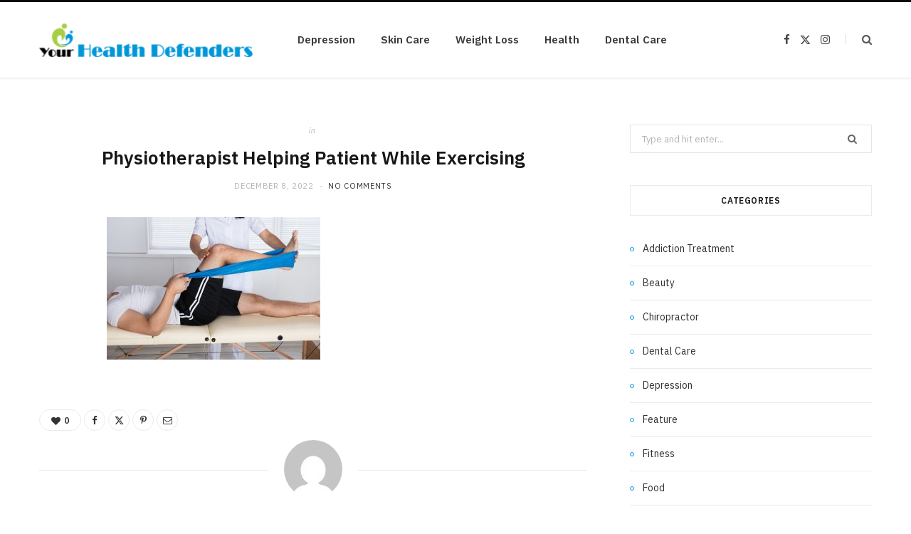

--- FILE ---
content_type: text/html; charset=UTF-8
request_url: https://yourhealthdefenders.com/various-types-of-physical-therapy-available-for-you/physiotherapist-helping-patient-while-exercising/
body_size: 55534
content:

<!DOCTYPE html>
<html lang="en-US">

<head>

	<meta charset="UTF-8" />
	<meta http-equiv="x-ua-compatible" content="ie=edge" />
	<meta name="viewport" content="width=device-width, initial-scale=1" />
	<link rel="pingback" href="https://yourhealthdefenders.com/xmlrpc.php" />
	<link rel="profile" href="http://gmpg.org/xfn/11" />
	
	<meta name='robots' content='index, follow, max-image-preview:large, max-snippet:-1, max-video-preview:-1' />

	<!-- This site is optimized with the Yoast SEO plugin v26.6 - https://yoast.com/wordpress/plugins/seo/ -->
	<title>Physiotherapist Helping Patient While Exercising - Your Health Defenders</title><link rel="preload" as="font" href="https://yourhealthdefenders.com/wp-content/themes/cheerup/css/icons/fonts/ts-icons.woff2?v1.1" type="font/woff2" crossorigin="anonymous" />
	<link rel="canonical" href="https://yourhealthdefenders.com/various-types-of-physical-therapy-available-for-you/physiotherapist-helping-patient-while-exercising/" />
	<meta property="og:locale" content="en_US" />
	<meta property="og:type" content="article" />
	<meta property="og:title" content="Physiotherapist Helping Patient While Exercising - Your Health Defenders" />
	<meta property="og:description" content="Physiotherapist Helping Patient While Stretching His Leg" />
	<meta property="og:url" content="https://yourhealthdefenders.com/various-types-of-physical-therapy-available-for-you/physiotherapist-helping-patient-while-exercising/" />
	<meta property="og:site_name" content="Your Health Defenders" />
	<meta property="og:image" content="https://yourhealthdefenders.com/various-types-of-physical-therapy-available-for-you/physiotherapist-helping-patient-while-exercising" />
	<meta property="og:image:width" content="2000" />
	<meta property="og:image:height" content="1333" />
	<meta property="og:image:type" content="image/jpeg" />
	<meta name="twitter:card" content="summary_large_image" />
	<script type="application/ld+json" class="yoast-schema-graph">{"@context":"https://schema.org","@graph":[{"@type":"WebPage","@id":"https://yourhealthdefenders.com/various-types-of-physical-therapy-available-for-you/physiotherapist-helping-patient-while-exercising/","url":"https://yourhealthdefenders.com/various-types-of-physical-therapy-available-for-you/physiotherapist-helping-patient-while-exercising/","name":"Physiotherapist Helping Patient While Exercising - Your Health Defenders","isPartOf":{"@id":"https://yourhealthdefenders.com/#website"},"primaryImageOfPage":{"@id":"https://yourhealthdefenders.com/various-types-of-physical-therapy-available-for-you/physiotherapist-helping-patient-while-exercising/#primaryimage"},"image":{"@id":"https://yourhealthdefenders.com/various-types-of-physical-therapy-available-for-you/physiotherapist-helping-patient-while-exercising/#primaryimage"},"thumbnailUrl":"https://yourhealthdefenders.com/wp-content/uploads/2022/12/s2-1.jpeg","datePublished":"2022-12-08T23:30:59+00:00","breadcrumb":{"@id":"https://yourhealthdefenders.com/various-types-of-physical-therapy-available-for-you/physiotherapist-helping-patient-while-exercising/#breadcrumb"},"inLanguage":"en-US","potentialAction":[{"@type":"ReadAction","target":["https://yourhealthdefenders.com/various-types-of-physical-therapy-available-for-you/physiotherapist-helping-patient-while-exercising/"]}]},{"@type":"ImageObject","inLanguage":"en-US","@id":"https://yourhealthdefenders.com/various-types-of-physical-therapy-available-for-you/physiotherapist-helping-patient-while-exercising/#primaryimage","url":"https://yourhealthdefenders.com/wp-content/uploads/2022/12/s2-1.jpeg","contentUrl":"https://yourhealthdefenders.com/wp-content/uploads/2022/12/s2-1.jpeg","width":2000,"height":1333,"caption":"Physiotherapist Helping Patient While Stretching His Leg"},{"@type":"BreadcrumbList","@id":"https://yourhealthdefenders.com/various-types-of-physical-therapy-available-for-you/physiotherapist-helping-patient-while-exercising/#breadcrumb","itemListElement":[{"@type":"ListItem","position":1,"name":"Home","item":"https://yourhealthdefenders.com/"},{"@type":"ListItem","position":2,"name":"Various Types of Physical Therapy Available for You","item":"https://yourhealthdefenders.com/various-types-of-physical-therapy-available-for-you/"},{"@type":"ListItem","position":3,"name":"Physiotherapist Helping Patient While Exercising"}]},{"@type":"WebSite","@id":"https://yourhealthdefenders.com/#website","url":"https://yourhealthdefenders.com/","name":"Your Health Defenders","description":"Health Blog","publisher":{"@id":"https://yourhealthdefenders.com/#organization"},"potentialAction":[{"@type":"SearchAction","target":{"@type":"EntryPoint","urlTemplate":"https://yourhealthdefenders.com/?s={search_term_string}"},"query-input":{"@type":"PropertyValueSpecification","valueRequired":true,"valueName":"search_term_string"}}],"inLanguage":"en-US"},{"@type":"Organization","@id":"https://yourhealthdefenders.com/#organization","name":"Your Health Defenders","url":"https://yourhealthdefenders.com/","logo":{"@type":"ImageObject","inLanguage":"en-US","@id":"https://yourhealthdefenders.com/#/schema/logo/image/","url":"https://yourhealthdefenders.com/wp-content/uploads/2017/02/your-health-defenders-e1487597781281.png","contentUrl":"https://yourhealthdefenders.com/wp-content/uploads/2017/02/your-health-defenders-e1487597781281.png","width":300,"height":47,"caption":"Your Health Defenders"},"image":{"@id":"https://yourhealthdefenders.com/#/schema/logo/image/"}}]}</script>
	<!-- / Yoast SEO plugin. -->


<link rel='dns-prefetch' href='//fonts.googleapis.com' />
<link rel="alternate" type="application/rss+xml" title="Your Health Defenders &raquo; Feed" href="https://yourhealthdefenders.com/feed/" />
<link rel="alternate" type="application/rss+xml" title="Your Health Defenders &raquo; Comments Feed" href="https://yourhealthdefenders.com/comments/feed/" />
<link rel="alternate" type="application/rss+xml" title="Your Health Defenders &raquo; Physiotherapist Helping Patient While Exercising Comments Feed" href="https://yourhealthdefenders.com/various-types-of-physical-therapy-available-for-you/physiotherapist-helping-patient-while-exercising/feed/" />
<link rel="alternate" title="oEmbed (JSON)" type="application/json+oembed" href="https://yourhealthdefenders.com/wp-json/oembed/1.0/embed?url=https%3A%2F%2Fyourhealthdefenders.com%2Fvarious-types-of-physical-therapy-available-for-you%2Fphysiotherapist-helping-patient-while-exercising%2F" />
<link rel="alternate" title="oEmbed (XML)" type="text/xml+oembed" href="https://yourhealthdefenders.com/wp-json/oembed/1.0/embed?url=https%3A%2F%2Fyourhealthdefenders.com%2Fvarious-types-of-physical-therapy-available-for-you%2Fphysiotherapist-helping-patient-while-exercising%2F&#038;format=xml" />
<style id='wp-img-auto-sizes-contain-inline-css' type='text/css'>
img:is([sizes=auto i],[sizes^="auto," i]){contain-intrinsic-size:3000px 1500px}
/*# sourceURL=wp-img-auto-sizes-contain-inline-css */
</style>
<style id='wp-emoji-styles-inline-css' type='text/css'>

	img.wp-smiley, img.emoji {
		display: inline !important;
		border: none !important;
		box-shadow: none !important;
		height: 1em !important;
		width: 1em !important;
		margin: 0 0.07em !important;
		vertical-align: -0.1em !important;
		background: none !important;
		padding: 0 !important;
	}
/*# sourceURL=wp-emoji-styles-inline-css */
</style>
<style id='wp-block-library-inline-css' type='text/css'>
:root{--wp-block-synced-color:#7a00df;--wp-block-synced-color--rgb:122,0,223;--wp-bound-block-color:var(--wp-block-synced-color);--wp-editor-canvas-background:#ddd;--wp-admin-theme-color:#007cba;--wp-admin-theme-color--rgb:0,124,186;--wp-admin-theme-color-darker-10:#006ba1;--wp-admin-theme-color-darker-10--rgb:0,107,160.5;--wp-admin-theme-color-darker-20:#005a87;--wp-admin-theme-color-darker-20--rgb:0,90,135;--wp-admin-border-width-focus:2px}@media (min-resolution:192dpi){:root{--wp-admin-border-width-focus:1.5px}}.wp-element-button{cursor:pointer}:root .has-very-light-gray-background-color{background-color:#eee}:root .has-very-dark-gray-background-color{background-color:#313131}:root .has-very-light-gray-color{color:#eee}:root .has-very-dark-gray-color{color:#313131}:root .has-vivid-green-cyan-to-vivid-cyan-blue-gradient-background{background:linear-gradient(135deg,#00d084,#0693e3)}:root .has-purple-crush-gradient-background{background:linear-gradient(135deg,#34e2e4,#4721fb 50%,#ab1dfe)}:root .has-hazy-dawn-gradient-background{background:linear-gradient(135deg,#faaca8,#dad0ec)}:root .has-subdued-olive-gradient-background{background:linear-gradient(135deg,#fafae1,#67a671)}:root .has-atomic-cream-gradient-background{background:linear-gradient(135deg,#fdd79a,#004a59)}:root .has-nightshade-gradient-background{background:linear-gradient(135deg,#330968,#31cdcf)}:root .has-midnight-gradient-background{background:linear-gradient(135deg,#020381,#2874fc)}:root{--wp--preset--font-size--normal:16px;--wp--preset--font-size--huge:42px}.has-regular-font-size{font-size:1em}.has-larger-font-size{font-size:2.625em}.has-normal-font-size{font-size:var(--wp--preset--font-size--normal)}.has-huge-font-size{font-size:var(--wp--preset--font-size--huge)}.has-text-align-center{text-align:center}.has-text-align-left{text-align:left}.has-text-align-right{text-align:right}.has-fit-text{white-space:nowrap!important}#end-resizable-editor-section{display:none}.aligncenter{clear:both}.items-justified-left{justify-content:flex-start}.items-justified-center{justify-content:center}.items-justified-right{justify-content:flex-end}.items-justified-space-between{justify-content:space-between}.screen-reader-text{border:0;clip-path:inset(50%);height:1px;margin:-1px;overflow:hidden;padding:0;position:absolute;width:1px;word-wrap:normal!important}.screen-reader-text:focus{background-color:#ddd;clip-path:none;color:#444;display:block;font-size:1em;height:auto;left:5px;line-height:normal;padding:15px 23px 14px;text-decoration:none;top:5px;width:auto;z-index:100000}html :where(.has-border-color){border-style:solid}html :where([style*=border-top-color]){border-top-style:solid}html :where([style*=border-right-color]){border-right-style:solid}html :where([style*=border-bottom-color]){border-bottom-style:solid}html :where([style*=border-left-color]){border-left-style:solid}html :where([style*=border-width]){border-style:solid}html :where([style*=border-top-width]){border-top-style:solid}html :where([style*=border-right-width]){border-right-style:solid}html :where([style*=border-bottom-width]){border-bottom-style:solid}html :where([style*=border-left-width]){border-left-style:solid}html :where(img[class*=wp-image-]){height:auto;max-width:100%}:where(figure){margin:0 0 1em}html :where(.is-position-sticky){--wp-admin--admin-bar--position-offset:var(--wp-admin--admin-bar--height,0px)}@media screen and (max-width:600px){html :where(.is-position-sticky){--wp-admin--admin-bar--position-offset:0px}}

/*# sourceURL=wp-block-library-inline-css */
</style><style id='global-styles-inline-css' type='text/css'>
:root{--wp--preset--aspect-ratio--square: 1;--wp--preset--aspect-ratio--4-3: 4/3;--wp--preset--aspect-ratio--3-4: 3/4;--wp--preset--aspect-ratio--3-2: 3/2;--wp--preset--aspect-ratio--2-3: 2/3;--wp--preset--aspect-ratio--16-9: 16/9;--wp--preset--aspect-ratio--9-16: 9/16;--wp--preset--color--black: #000000;--wp--preset--color--cyan-bluish-gray: #abb8c3;--wp--preset--color--white: #ffffff;--wp--preset--color--pale-pink: #f78da7;--wp--preset--color--vivid-red: #cf2e2e;--wp--preset--color--luminous-vivid-orange: #ff6900;--wp--preset--color--luminous-vivid-amber: #fcb900;--wp--preset--color--light-green-cyan: #7bdcb5;--wp--preset--color--vivid-green-cyan: #00d084;--wp--preset--color--pale-cyan-blue: #8ed1fc;--wp--preset--color--vivid-cyan-blue: #0693e3;--wp--preset--color--vivid-purple: #9b51e0;--wp--preset--gradient--vivid-cyan-blue-to-vivid-purple: linear-gradient(135deg,rgb(6,147,227) 0%,rgb(155,81,224) 100%);--wp--preset--gradient--light-green-cyan-to-vivid-green-cyan: linear-gradient(135deg,rgb(122,220,180) 0%,rgb(0,208,130) 100%);--wp--preset--gradient--luminous-vivid-amber-to-luminous-vivid-orange: linear-gradient(135deg,rgb(252,185,0) 0%,rgb(255,105,0) 100%);--wp--preset--gradient--luminous-vivid-orange-to-vivid-red: linear-gradient(135deg,rgb(255,105,0) 0%,rgb(207,46,46) 100%);--wp--preset--gradient--very-light-gray-to-cyan-bluish-gray: linear-gradient(135deg,rgb(238,238,238) 0%,rgb(169,184,195) 100%);--wp--preset--gradient--cool-to-warm-spectrum: linear-gradient(135deg,rgb(74,234,220) 0%,rgb(151,120,209) 20%,rgb(207,42,186) 40%,rgb(238,44,130) 60%,rgb(251,105,98) 80%,rgb(254,248,76) 100%);--wp--preset--gradient--blush-light-purple: linear-gradient(135deg,rgb(255,206,236) 0%,rgb(152,150,240) 100%);--wp--preset--gradient--blush-bordeaux: linear-gradient(135deg,rgb(254,205,165) 0%,rgb(254,45,45) 50%,rgb(107,0,62) 100%);--wp--preset--gradient--luminous-dusk: linear-gradient(135deg,rgb(255,203,112) 0%,rgb(199,81,192) 50%,rgb(65,88,208) 100%);--wp--preset--gradient--pale-ocean: linear-gradient(135deg,rgb(255,245,203) 0%,rgb(182,227,212) 50%,rgb(51,167,181) 100%);--wp--preset--gradient--electric-grass: linear-gradient(135deg,rgb(202,248,128) 0%,rgb(113,206,126) 100%);--wp--preset--gradient--midnight: linear-gradient(135deg,rgb(2,3,129) 0%,rgb(40,116,252) 100%);--wp--preset--font-size--small: 13px;--wp--preset--font-size--medium: 20px;--wp--preset--font-size--large: 36px;--wp--preset--font-size--x-large: 42px;--wp--preset--spacing--20: 0.44rem;--wp--preset--spacing--30: 0.67rem;--wp--preset--spacing--40: 1rem;--wp--preset--spacing--50: 1.5rem;--wp--preset--spacing--60: 2.25rem;--wp--preset--spacing--70: 3.38rem;--wp--preset--spacing--80: 5.06rem;--wp--preset--shadow--natural: 6px 6px 9px rgba(0, 0, 0, 0.2);--wp--preset--shadow--deep: 12px 12px 50px rgba(0, 0, 0, 0.4);--wp--preset--shadow--sharp: 6px 6px 0px rgba(0, 0, 0, 0.2);--wp--preset--shadow--outlined: 6px 6px 0px -3px rgb(255, 255, 255), 6px 6px rgb(0, 0, 0);--wp--preset--shadow--crisp: 6px 6px 0px rgb(0, 0, 0);}:where(.is-layout-flex){gap: 0.5em;}:where(.is-layout-grid){gap: 0.5em;}body .is-layout-flex{display: flex;}.is-layout-flex{flex-wrap: wrap;align-items: center;}.is-layout-flex > :is(*, div){margin: 0;}body .is-layout-grid{display: grid;}.is-layout-grid > :is(*, div){margin: 0;}:where(.wp-block-columns.is-layout-flex){gap: 2em;}:where(.wp-block-columns.is-layout-grid){gap: 2em;}:where(.wp-block-post-template.is-layout-flex){gap: 1.25em;}:where(.wp-block-post-template.is-layout-grid){gap: 1.25em;}.has-black-color{color: var(--wp--preset--color--black) !important;}.has-cyan-bluish-gray-color{color: var(--wp--preset--color--cyan-bluish-gray) !important;}.has-white-color{color: var(--wp--preset--color--white) !important;}.has-pale-pink-color{color: var(--wp--preset--color--pale-pink) !important;}.has-vivid-red-color{color: var(--wp--preset--color--vivid-red) !important;}.has-luminous-vivid-orange-color{color: var(--wp--preset--color--luminous-vivid-orange) !important;}.has-luminous-vivid-amber-color{color: var(--wp--preset--color--luminous-vivid-amber) !important;}.has-light-green-cyan-color{color: var(--wp--preset--color--light-green-cyan) !important;}.has-vivid-green-cyan-color{color: var(--wp--preset--color--vivid-green-cyan) !important;}.has-pale-cyan-blue-color{color: var(--wp--preset--color--pale-cyan-blue) !important;}.has-vivid-cyan-blue-color{color: var(--wp--preset--color--vivid-cyan-blue) !important;}.has-vivid-purple-color{color: var(--wp--preset--color--vivid-purple) !important;}.has-black-background-color{background-color: var(--wp--preset--color--black) !important;}.has-cyan-bluish-gray-background-color{background-color: var(--wp--preset--color--cyan-bluish-gray) !important;}.has-white-background-color{background-color: var(--wp--preset--color--white) !important;}.has-pale-pink-background-color{background-color: var(--wp--preset--color--pale-pink) !important;}.has-vivid-red-background-color{background-color: var(--wp--preset--color--vivid-red) !important;}.has-luminous-vivid-orange-background-color{background-color: var(--wp--preset--color--luminous-vivid-orange) !important;}.has-luminous-vivid-amber-background-color{background-color: var(--wp--preset--color--luminous-vivid-amber) !important;}.has-light-green-cyan-background-color{background-color: var(--wp--preset--color--light-green-cyan) !important;}.has-vivid-green-cyan-background-color{background-color: var(--wp--preset--color--vivid-green-cyan) !important;}.has-pale-cyan-blue-background-color{background-color: var(--wp--preset--color--pale-cyan-blue) !important;}.has-vivid-cyan-blue-background-color{background-color: var(--wp--preset--color--vivid-cyan-blue) !important;}.has-vivid-purple-background-color{background-color: var(--wp--preset--color--vivid-purple) !important;}.has-black-border-color{border-color: var(--wp--preset--color--black) !important;}.has-cyan-bluish-gray-border-color{border-color: var(--wp--preset--color--cyan-bluish-gray) !important;}.has-white-border-color{border-color: var(--wp--preset--color--white) !important;}.has-pale-pink-border-color{border-color: var(--wp--preset--color--pale-pink) !important;}.has-vivid-red-border-color{border-color: var(--wp--preset--color--vivid-red) !important;}.has-luminous-vivid-orange-border-color{border-color: var(--wp--preset--color--luminous-vivid-orange) !important;}.has-luminous-vivid-amber-border-color{border-color: var(--wp--preset--color--luminous-vivid-amber) !important;}.has-light-green-cyan-border-color{border-color: var(--wp--preset--color--light-green-cyan) !important;}.has-vivid-green-cyan-border-color{border-color: var(--wp--preset--color--vivid-green-cyan) !important;}.has-pale-cyan-blue-border-color{border-color: var(--wp--preset--color--pale-cyan-blue) !important;}.has-vivid-cyan-blue-border-color{border-color: var(--wp--preset--color--vivid-cyan-blue) !important;}.has-vivid-purple-border-color{border-color: var(--wp--preset--color--vivid-purple) !important;}.has-vivid-cyan-blue-to-vivid-purple-gradient-background{background: var(--wp--preset--gradient--vivid-cyan-blue-to-vivid-purple) !important;}.has-light-green-cyan-to-vivid-green-cyan-gradient-background{background: var(--wp--preset--gradient--light-green-cyan-to-vivid-green-cyan) !important;}.has-luminous-vivid-amber-to-luminous-vivid-orange-gradient-background{background: var(--wp--preset--gradient--luminous-vivid-amber-to-luminous-vivid-orange) !important;}.has-luminous-vivid-orange-to-vivid-red-gradient-background{background: var(--wp--preset--gradient--luminous-vivid-orange-to-vivid-red) !important;}.has-very-light-gray-to-cyan-bluish-gray-gradient-background{background: var(--wp--preset--gradient--very-light-gray-to-cyan-bluish-gray) !important;}.has-cool-to-warm-spectrum-gradient-background{background: var(--wp--preset--gradient--cool-to-warm-spectrum) !important;}.has-blush-light-purple-gradient-background{background: var(--wp--preset--gradient--blush-light-purple) !important;}.has-blush-bordeaux-gradient-background{background: var(--wp--preset--gradient--blush-bordeaux) !important;}.has-luminous-dusk-gradient-background{background: var(--wp--preset--gradient--luminous-dusk) !important;}.has-pale-ocean-gradient-background{background: var(--wp--preset--gradient--pale-ocean) !important;}.has-electric-grass-gradient-background{background: var(--wp--preset--gradient--electric-grass) !important;}.has-midnight-gradient-background{background: var(--wp--preset--gradient--midnight) !important;}.has-small-font-size{font-size: var(--wp--preset--font-size--small) !important;}.has-medium-font-size{font-size: var(--wp--preset--font-size--medium) !important;}.has-large-font-size{font-size: var(--wp--preset--font-size--large) !important;}.has-x-large-font-size{font-size: var(--wp--preset--font-size--x-large) !important;}
/*# sourceURL=global-styles-inline-css */
</style>

<style id='classic-theme-styles-inline-css' type='text/css'>
/*! This file is auto-generated */
.wp-block-button__link{color:#fff;background-color:#32373c;border-radius:9999px;box-shadow:none;text-decoration:none;padding:calc(.667em + 2px) calc(1.333em + 2px);font-size:1.125em}.wp-block-file__button{background:#32373c;color:#fff;text-decoration:none}
/*# sourceURL=/wp-includes/css/classic-themes.min.css */
</style>
<link rel='stylesheet' id='contact-form-7-css' href='https://yourhealthdefenders.com/wp-content/plugins/contact-form-7/includes/css/styles.css?ver=6.1.4' type='text/css' media='all' />
<link rel='stylesheet' id='cheerup-fonts-css' href='https://fonts.googleapis.com/css?family=IBM+Plex+Sans%3A400%2C500%2C600%2C700%7CMerriweather%3A300%2C300i%7CLora%3A400%2C400i' type='text/css' media='all' />
<link rel='stylesheet' id='cheerup-core-css' href='https://yourhealthdefenders.com/wp-content/themes/cheerup/style.css?ver=8.1.0' type='text/css' media='all' />
<style id='cheerup-core-inline-css' type='text/css'>
:root { --main-color: #0097d9;
--main-color-rgb: 0,151,217; }


/*# sourceURL=cheerup-core-inline-css */
</style>
<link rel='stylesheet' id='cheerup-icons-css' href='https://yourhealthdefenders.com/wp-content/themes/cheerup/css/icons/icons.css?ver=8.1.0' type='text/css' media='all' />
<link rel='stylesheet' id='cheerup-lightbox-css' href='https://yourhealthdefenders.com/wp-content/themes/cheerup/css/lightbox.css?ver=8.1.0' type='text/css' media='all' />
<script type="text/javascript" id="cheerup-lazy-inline-js-after">
/* <![CDATA[ */
/**
 * @copyright ThemeSphere
 * @preserve
 */
var BunyadLazy={};BunyadLazy.load=function(){function a(e,n){var t={};e.dataset.bgset&&e.dataset.sizes?(t.sizes=e.dataset.sizes,t.srcset=e.dataset.bgset):t.src=e.dataset.bgsrc,function(t){var a=t.dataset.ratio;if(0<a){const e=t.parentElement;if(e.classList.contains("media-ratio")){const n=e.style;n.getPropertyValue("--a-ratio")||(n.paddingBottom=100/a+"%")}}}(e);var a,o=document.createElement("img");for(a in o.onload=function(){var t="url('"+(o.currentSrc||o.src)+"')",a=e.style;a.backgroundImage!==t&&requestAnimationFrame(()=>{a.backgroundImage=t,n&&n()}),o.onload=null,o.onerror=null,o=null},o.onerror=o.onload,t)o.setAttribute(a,t[a]);o&&o.complete&&0<o.naturalWidth&&o.onload&&o.onload()}function e(t){t.dataset.loaded||a(t,()=>{document.dispatchEvent(new Event("lazyloaded")),t.dataset.loaded=1})}function n(t){"complete"===document.readyState?t():window.addEventListener("load",t)}return{initEarly:function(){var t,a=()=>{document.querySelectorAll(".img.bg-cover:not(.lazyload)").forEach(e)};"complete"!==document.readyState?(t=setInterval(a,150),n(()=>{a(),clearInterval(t)})):a()},callOnLoad:n,initBgImages:function(t){t&&n(()=>{document.querySelectorAll(".img.bg-cover").forEach(e)})},bgLoad:a}}(),BunyadLazy.load.initEarly();
//# sourceURL=cheerup-lazy-inline-js-after
/* ]]> */
</script>
<script type="text/javascript" src="https://yourhealthdefenders.com/wp-includes/js/jquery/jquery.min.js?ver=3.7.1" id="jquery-core-js"></script>
<script type="text/javascript" src="https://yourhealthdefenders.com/wp-includes/js/jquery/jquery-migrate.min.js?ver=3.4.1" id="jquery-migrate-js"></script>
<script></script><link rel="https://api.w.org/" href="https://yourhealthdefenders.com/wp-json/" /><link rel="alternate" title="JSON" type="application/json" href="https://yourhealthdefenders.com/wp-json/wp/v2/media/2126" /><link rel="EditURI" type="application/rsd+xml" title="RSD" href="https://yourhealthdefenders.com/xmlrpc.php?rsd" />
<meta name="generator" content="WordPress 6.9" />
<link rel='shortlink' href='https://yourhealthdefenders.com/?p=2126' />
<script>var Sphere_Plugin = {"ajaxurl":"https:\/\/yourhealthdefenders.com\/wp-admin\/admin-ajax.php"};</script><link rel="icon" href="https://yourhealthdefenders.com/wp-content/uploads/2018/07/your-health-defenders-70x70.png" sizes="32x32" />
<link rel="icon" href="https://yourhealthdefenders.com/wp-content/uploads/2018/07/your-health-defenders-e1532768757307.png" sizes="192x192" />
<link rel="apple-touch-icon" href="https://yourhealthdefenders.com/wp-content/uploads/2018/07/your-health-defenders-e1532768757307.png" />
<meta name="msapplication-TileImage" content="https://yourhealthdefenders.com/wp-content/uploads/2018/07/your-health-defenders-e1532768757307.png" />
<noscript><style> .wpb_animate_when_almost_visible { opacity: 1; }</style></noscript>
</head>

<body class="attachment wp-singular attachment-template-default single single-attachment postid-2126 attachmentid-2126 attachment-jpeg wp-custom-logo wp-theme-cheerup right-sidebar has-lb has-lb-s wpb-js-composer js-comp-ver-8.7.2 vc_responsive">


<div class="main-wrap">

	
		
		
<header id="main-head" class="main-head head-nav-below simple simple-boxed has-search-modal">

	<div class="inner inner-head ts-contain" data-sticky-bar="">
		<div class="wrap">
		
			<div class="left-contain">
				<span class="mobile-nav"><i class="tsi tsi-bars"></i></span>	
			
						<div class="title">
			
			<a href="https://yourhealthdefenders.com/" title="Your Health Defenders" rel="home">
			
							
								
				<img src="https://yourhealthdefenders.com/wp-content/uploads/2017/02/your-health-defenders-e1487597781281.png" class="logo-image" alt="Your Health Defenders" width="300" height="47" />

						
			</a>
		
		</div>			
			</div>
				
				
			<div class="navigation-wrap inline">
								
				<nav class="navigation navigation-main inline simple light" data-sticky-bar="">
					<div class="menu-home-container"><ul id="menu-home" class="menu"><li id="menu-item-177" class="menu-item menu-item-type-taxonomy menu-item-object-category menu-cat-22 menu-item-177"><a href="https://yourhealthdefenders.com/category/depression/">Depression</a></li>
<li id="menu-item-178" class="menu-item menu-item-type-taxonomy menu-item-object-category menu-cat-65 menu-item-178"><a href="https://yourhealthdefenders.com/category/skin-care/">Skin Care</a></li>
<li id="menu-item-179" class="menu-item menu-item-type-taxonomy menu-item-object-category menu-cat-85 menu-item-179"><a href="https://yourhealthdefenders.com/category/weight-loss/">Weight Loss</a></li>
<li id="menu-item-180" class="menu-item menu-item-type-taxonomy menu-item-object-category menu-cat-110 menu-item-180"><a href="https://yourhealthdefenders.com/category/health/">Health</a></li>
<li id="menu-item-181" class="menu-item menu-item-type-taxonomy menu-item-object-category menu-cat-36 menu-item-181"><a href="https://yourhealthdefenders.com/category/dental-care/">Dental Care</a></li>
</ul></div>				</nav>
				
							</div>
			
			<div class="actions">
			
				
	
		<ul class="social-icons cf">
		
					
			<li><a href="#" class="tsi tsi-facebook" target="_blank"><span class="visuallyhidden">Facebook</span></a></li>
									
					
			<li><a href="#" class="tsi tsi-twitter" target="_blank"><span class="visuallyhidden">X (Twitter)</span></a></li>
									
					
			<li><a href="#" class="tsi tsi-instagram" target="_blank"><span class="visuallyhidden">Instagram</span></a></li>
									
					
		</ul>
	
								
								
					<a href="#" title="Search" class="search-link"><i class="tsi tsi-search"></i></a>
					
					<div class="search-box-overlay">
						<form method="get" class="search-form" action="https://yourhealthdefenders.com/">
						
							<button type="submit" class="search-submit" aria-label="Search"><i class="tsi tsi-search"></i></button>
							<input type="search" class="search-field" name="s" placeholder="Type and press enter" value="" required />
									
						</form>
					</div>
				
								
							
			</div>
		</div>
	</div>

</header> <!-- .main-head -->	
	
		
	
<div class="main wrap">

	<div class="ts-row cf">
		<div class="col-8 main-content cf">
		
			
				
<article id="post-2126" class="the-post single-default post-2126 attachment type-attachment status-inherit">
	
	<header class="post-header the-post-header cf">
			
		<div class="post-meta post-meta-a post-meta-center the-post-meta has-below"><div class="meta-above"><span class="post-cat">
						<span class="text-in">In</span>
						
					</span>
					</div><h1 class="is-title post-title-alt">Physiotherapist Helping Patient While Exercising</h1><div class="below meta-below"><a href="https://yourhealthdefenders.com/various-types-of-physical-therapy-available-for-you/physiotherapist-helping-patient-while-exercising/" class="meta-item date-link">
						<time class="post-date" datetime="2022-12-08T23:30:59+00:00">December 8, 2022</time>
					</a> <span class="meta-sep"></span> <span class="meta-item comments"><a href="https://yourhealthdefenders.com/various-types-of-physical-therapy-available-for-you/physiotherapist-helping-patient-while-exercising/#respond">No Comments</a></span></div></div>
		
	
	<div class="featured">
	
				
	</div>

			
	</header><!-- .post-header -->

				
					<div>
									
	
	<div class="post-share-float share-float-a is-hidden cf">
	
					<span class="share-text">Share</span>
		
		<div class="services">
		
				
			<a href="https://www.facebook.com/sharer.php?u=https%3A%2F%2Fyourhealthdefenders.com%2Fvarious-types-of-physical-therapy-available-for-you%2Fphysiotherapist-helping-patient-while-exercising%2F" class="cf service facebook" target="_blank" title="Facebook">
				<i class="tsi tsi-facebook"></i>
				<span class="label">Facebook</span>
			</a>
				
				
			<a href="https://twitter.com/intent/tweet?url=https%3A%2F%2Fyourhealthdefenders.com%2Fvarious-types-of-physical-therapy-available-for-you%2Fphysiotherapist-helping-patient-while-exercising%2F&text=Physiotherapist%20Helping%20Patient%20While%20Exercising" class="cf service twitter" target="_blank" title="Twitter">
				<i class="tsi tsi-twitter"></i>
				<span class="label">Twitter</span>
			</a>
				
				
			<a href="https://pinterest.com/pin/create/button/?url=https%3A%2F%2Fyourhealthdefenders.com%2Fvarious-types-of-physical-therapy-available-for-you%2Fphysiotherapist-helping-patient-while-exercising%2F&media=https%3A%2F%2Fyourhealthdefenders.com%2Fwp-content%2Fuploads%2F2022%2F12%2Fs2-1.jpeg&description=Physiotherapist%20Helping%20Patient%20While%20Exercising" class="cf service pinterest" target="_blank" title="Pinterest">
				<i class="tsi tsi-pinterest-p"></i>
				<span class="label">Pinterest</span>
			</a>
				
				
			<a href="mailto:?subject=Physiotherapist%20Helping%20Patient%20While%20Exercising&body=https%3A%2F%2Fyourhealthdefenders.com%2Fvarious-types-of-physical-therapy-available-for-you%2Fphysiotherapist-helping-patient-while-exercising%2F" class="cf service email" target="_blank" title="Email">
				<i class="tsi tsi-envelope-o"></i>
				<span class="label">Email</span>
			</a>
				
		
				
		</div>
		
	</div>
	
							</div>
		
		<div class="post-content description cf entry-content has-share-float content-spacious">


			<p class="attachment"><a href='https://yourhealthdefenders.com/wp-content/uploads/2022/12/s2-1.jpeg'><img fetchpriority="high" decoding="async" width="300" height="200" src="[data-uri]" class="attachment-medium size-medium lazyload" alt="" sizes="(max-width: 300px) 100vw, 300px" data-srcset="https://yourhealthdefenders.com/wp-content/uploads/2022/12/s2-1-300x200.jpeg 300w, https://yourhealthdefenders.com/wp-content/uploads/2022/12/s2-1-1024x682.jpeg 1024w, https://yourhealthdefenders.com/wp-content/uploads/2022/12/s2-1-768x512.jpeg 768w, https://yourhealthdefenders.com/wp-content/uploads/2022/12/s2-1-1536x1024.jpeg 1536w, https://yourhealthdefenders.com/wp-content/uploads/2022/12/s2-1.jpeg 2000w" data-src="https://yourhealthdefenders.com/wp-content/uploads/2022/12/s2-1-300x200.jpeg" /></a></p>
				
		</div><!-- .post-content -->
		
		<div class="the-post-foot cf">
		
						
	
			<div class="tag-share cf">

								
											<div class="post-share">
					
						
			<div class="post-share-icons cf">
			
				<span class="counters">

													
		<a href="#" class="likes-count tsi tsi-heart-o voted" data-id="2126" title="You already liked this post. Thank You!"><span class="number">0</span></a>
		
												
				</span>

								
					<a href="https://www.facebook.com/sharer.php?u=https%3A%2F%2Fyourhealthdefenders.com%2Fvarious-types-of-physical-therapy-available-for-you%2Fphysiotherapist-helping-patient-while-exercising%2F" class="link facebook" target="_blank" title="Facebook"><i class="tsi tsi-facebook"></i></a>
						
								
					<a href="https://twitter.com/intent/tweet?url=https%3A%2F%2Fyourhealthdefenders.com%2Fvarious-types-of-physical-therapy-available-for-you%2Fphysiotherapist-helping-patient-while-exercising%2F&#038;text=Physiotherapist%20Helping%20Patient%20While%20Exercising" class="link twitter" target="_blank" title="Twitter"><i class="tsi tsi-twitter"></i></a>
						
								
					<a href="https://pinterest.com/pin/create/button/?url=https%3A%2F%2Fyourhealthdefenders.com%2Fvarious-types-of-physical-therapy-available-for-you%2Fphysiotherapist-helping-patient-while-exercising%2F&#038;media=https%3A%2F%2Fyourhealthdefenders.com%2Fwp-content%2Fuploads%2F2022%2F12%2Fs2-1.jpeg&#038;description=Physiotherapist%20Helping%20Patient%20While%20Exercising" class="link pinterest" target="_blank" title="Pinterest"><i class="tsi tsi-pinterest-p"></i></a>
						
								
					<a href="mailto:?subject=Physiotherapist%20Helping%20Patient%20While%20Exercising&#038;body=https%3A%2F%2Fyourhealthdefenders.com%2Fvarious-types-of-physical-therapy-available-for-you%2Fphysiotherapist-helping-patient-while-exercising%2F" class="link email" target="_blank" title="Email"><i class="tsi tsi-envelope-o"></i></a>
						
									
								
			</div>
			
						
		</div>									
			</div>
			
		</div>
		
				
				<div class="author-box">
	
		<div class="image"><img alt='' src='https://secure.gravatar.com/avatar/cfa269e51dde72233482d2da54b8530af98be35b45d16a86673a5827ab89b073?s=82&#038;d=mm&#038;r=g' srcset='https://secure.gravatar.com/avatar/cfa269e51dde72233482d2da54b8530af98be35b45d16a86673a5827ab89b073?s=164&#038;d=mm&#038;r=g 2x' class='avatar avatar-82 photo' height='82' width='82' decoding='async'/></div>
		
		<div class="content">
		
			<span class="author">
				<span>Author</span>
				<a href="https://yourhealthdefenders.com/author/admin/" title="Posts by Ines Corbett" rel="author">Ines Corbett</a>			</span>
			
			<p class="text author-bio"></p>
			
			<ul class="social-icons">
						</ul>
			
		</div>
		
	</div>			
				
		
				
		
		
		<div class="comments">
				<div id="comments" class="comments-area">

		
	
		<div id="respond" class="comment-respond">
		<h3 id="reply-title" class="comment-reply-title"><span class="section-head"><span class="title">Write A Comment</span></span> <small><a rel="nofollow" id="cancel-comment-reply-link" href="/various-types-of-physical-therapy-available-for-you/physiotherapist-helping-patient-while-exercising/#respond" style="display:none;">Cancel Reply</a></small></h3><p class="must-log-in">You must be <a href="https://yourhealthdefenders.com/wp-login.php?redirect_to=https%3A%2F%2Fyourhealthdefenders.com%2Fvarious-types-of-physical-therapy-available-for-you%2Fphysiotherapist-helping-patient-while-exercising%2F">logged in</a> to post a comment.</p>	</div><!-- #respond -->
	
	</div><!-- #comments -->
		</div>		
</article> <!-- .the-post -->	
			
		</div>
		
			<aside class="col-4 sidebar" data-sticky="1">
		
		<div class="inner  theiaStickySidebar">
		
					<ul>
				<li id="search-4" class="widget widget_search">
	
	<form method="get" class="search-form" action="https://yourhealthdefenders.com/">
		<label>
			<span class="screen-reader-text">Search for:</span>
			<input type="search" class="search-field" placeholder="Type and hit enter..." value="" name="s" title="Search for:" />
		</label>
		<button type="submit" class="search-submit"><i class="tsi tsi-search"></i></button>
	</form>

</li>
<li id="categories-4" class="widget widget_categories"><h5 class="widget-title block-head-widget has-style"><span class="title">Categories</span></h5>
			<ul>
					<li class="cat-item cat-item-129"><a href="https://yourhealthdefenders.com/category/addiction-treatment/">Addiction Treatment</a>
</li>
	<li class="cat-item cat-item-183"><a href="https://yourhealthdefenders.com/category/beauty/">Beauty</a>
</li>
	<li class="cat-item cat-item-143"><a href="https://yourhealthdefenders.com/category/chiropractor/">Chiropractor</a>
</li>
	<li class="cat-item cat-item-36"><a href="https://yourhealthdefenders.com/category/dental-care/">Dental Care</a>
</li>
	<li class="cat-item cat-item-22"><a href="https://yourhealthdefenders.com/category/depression/">Depression</a>
</li>
	<li class="cat-item cat-item-1"><a href="https://yourhealthdefenders.com/category/feature/">Feature</a>
</li>
	<li class="cat-item cat-item-113"><a href="https://yourhealthdefenders.com/category/fitness/">Fitness</a>
</li>
	<li class="cat-item cat-item-140"><a href="https://yourhealthdefenders.com/category/food/">Food</a>
</li>
	<li class="cat-item cat-item-110"><a href="https://yourhealthdefenders.com/category/health/">Health</a>
</li>
	<li class="cat-item cat-item-126"><a href="https://yourhealthdefenders.com/category/health-drinks/">Health Drinks</a>
</li>
	<li class="cat-item cat-item-139"><a href="https://yourhealthdefenders.com/category/medical-equipment/">Medical Equipment</a>
</li>
	<li class="cat-item cat-item-132"><a href="https://yourhealthdefenders.com/category/pain-management/">Pain Management</a>
</li>
	<li class="cat-item cat-item-130"><a href="https://yourhealthdefenders.com/category/podiatrist/">Podiatrist</a>
</li>
	<li class="cat-item cat-item-65"><a href="https://yourhealthdefenders.com/category/skin-care/">Skin Care</a>
</li>
	<li class="cat-item cat-item-125"><a href="https://yourhealthdefenders.com/category/surgeon/">Surgeon</a>
</li>
	<li class="cat-item cat-item-138"><a href="https://yourhealthdefenders.com/category/treatments/">Treatments</a>
</li>
	<li class="cat-item cat-item-85"><a href="https://yourhealthdefenders.com/category/weight-loss/">Weight Loss</a>
</li>
	<li class="cat-item cat-item-133"><a href="https://yourhealthdefenders.com/category/wellness/">Wellness</a>
</li>
			</ul>

			</li>

		<li id="bunyad-posts-widget-2" class="widget widget-posts">		
							
				<h5 class="widget-title block-head-widget has-style"><span class="title">Recent post</span></h5>				
						
			<ul class="posts cf meta-below">
						
								
				<li class="post cf">
				
										
					<div class="post-thumb">
						<a href="https://yourhealthdefenders.com/safety-tips-when-buying-mushroom-vape-pens-online/" class="image-link media-ratio ar-cheerup-thumb"><span data-bgsrc="https://yourhealthdefenders.com/wp-content/uploads/2025/12/The-Evolution-of-Marijuana-Vape-Pens-Edibles-and-Dabs-1024x683.jpeg" class="img bg-cover wp-post-image attachment-large size-large lazyload" role="img" data-bgset="https://yourhealthdefenders.com/wp-content/uploads/2025/12/The-Evolution-of-Marijuana-Vape-Pens-Edibles-and-Dabs-1024x683.jpeg 1024w, https://yourhealthdefenders.com/wp-content/uploads/2025/12/The-Evolution-of-Marijuana-Vape-Pens-Edibles-and-Dabs-300x200.jpeg 300w, https://yourhealthdefenders.com/wp-content/uploads/2025/12/The-Evolution-of-Marijuana-Vape-Pens-Edibles-and-Dabs-768x512.jpeg 768w, https://yourhealthdefenders.com/wp-content/uploads/2025/12/The-Evolution-of-Marijuana-Vape-Pens-Edibles-and-Dabs-1536x1024.jpeg 1536w, https://yourhealthdefenders.com/wp-content/uploads/2025/12/The-Evolution-of-Marijuana-Vape-Pens-Edibles-and-Dabs.jpeg 1600w" data-sizes="auto, (max-width: 87px) 100vw, 87px" title="Safety Tips When Buying Mushroom Vape Pens Online"></span></a>					</div>

										
					<div class="content">

						<div class="post-meta post-meta-a post-meta-left has-below"><h4 class="is-title post-title"><a href="https://yourhealthdefenders.com/safety-tips-when-buying-mushroom-vape-pens-online/">Safety Tips When Buying Mushroom Vape Pens Online</a></h4><div class="below meta-below"><a href="https://yourhealthdefenders.com/safety-tips-when-buying-mushroom-vape-pens-online/" class="meta-item date-link">
						<time class="post-date" datetime="2025-12-15T06:56:00+00:00">December 15, 2025</time>
					</a></div></div>														
												
					</div>
				
				</li>
				
								
						
								
				<li class="post cf">
				
										
					<div class="post-thumb">
						<a href="https://yourhealthdefenders.com/how-a-car-seat-massager-can-relieve-back-pain-during-long-drives/" class="image-link media-ratio ar-cheerup-thumb"><span data-bgsrc="https://yourhealthdefenders.com/wp-content/uploads/2025/12/How-a-Car-Seat-Massager-Can-Relieve-Back-Pain-During-Long-Drives.jpg" class="img bg-cover wp-post-image attachment-large size-large lazyload" role="img" data-bgset="https://yourhealthdefenders.com/wp-content/uploads/2025/12/How-a-Car-Seat-Massager-Can-Relieve-Back-Pain-During-Long-Drives.jpg 1000w, https://yourhealthdefenders.com/wp-content/uploads/2025/12/How-a-Car-Seat-Massager-Can-Relieve-Back-Pain-During-Long-Drives-300x180.jpg 300w, https://yourhealthdefenders.com/wp-content/uploads/2025/12/How-a-Car-Seat-Massager-Can-Relieve-Back-Pain-During-Long-Drives-768x461.jpg 768w" data-sizes="auto, (max-width: 87px) 100vw, 87px" title="How a Car Seat Massager Can Relieve Back Pain During Long Drives"></span></a>					</div>

										
					<div class="content">

						<div class="post-meta post-meta-a post-meta-left has-below"><h4 class="is-title post-title"><a href="https://yourhealthdefenders.com/how-a-car-seat-massager-can-relieve-back-pain-during-long-drives/">How a Car Seat Massager Can Relieve Back Pain During Long Drives</a></h4><div class="below meta-below"><a href="https://yourhealthdefenders.com/how-a-car-seat-massager-can-relieve-back-pain-during-long-drives/" class="meta-item date-link">
						<time class="post-date" datetime="2025-12-15T06:32:09+00:00">December 15, 2025</time>
					</a></div></div>														
												
					</div>
				
				</li>
				
								
						
								
				<li class="post cf">
				
										
					<div class="post-thumb">
						<a href="https://yourhealthdefenders.com/dubai-healthcare-decoded-a-guide-to-excellence-in-specialist-care/" class="image-link media-ratio ar-cheerup-thumb"><span data-bgsrc="https://yourhealthdefenders.com/wp-content/uploads/2025/12/16.jpg" class="img bg-cover wp-post-image attachment-large size-large lazyload" role="img" data-bgset="https://yourhealthdefenders.com/wp-content/uploads/2025/12/16.jpg 1022w, https://yourhealthdefenders.com/wp-content/uploads/2025/12/16-300x169.jpg 300w, https://yourhealthdefenders.com/wp-content/uploads/2025/12/16-768x432.jpg 768w" data-sizes="auto, (max-width: 87px) 100vw, 87px" title="Dubai Healthcare Decoded: A Guide to Excellence in Specialist Care"></span></a>					</div>

										
					<div class="content">

						<div class="post-meta post-meta-a post-meta-left has-below"><h4 class="is-title post-title"><a href="https://yourhealthdefenders.com/dubai-healthcare-decoded-a-guide-to-excellence-in-specialist-care/">Dubai Healthcare Decoded: A Guide to Excellence in Specialist Care</a></h4><div class="below meta-below"><a href="https://yourhealthdefenders.com/dubai-healthcare-decoded-a-guide-to-excellence-in-specialist-care/" class="meta-item date-link">
						<time class="post-date" datetime="2025-12-02T20:56:40+00:00">December 2, 2025</time>
					</a></div></div>														
												
					</div>
				
				</li>
				
								
						
								
				<li class="post cf">
				
										
					<div class="post-thumb">
						<a href="https://yourhealthdefenders.com/support-thin-skin-with-smile-line-reduction-plans/" class="image-link media-ratio ar-cheerup-thumb"><span data-bgsrc="https://yourhealthdefenders.com/wp-content/uploads/2025/11/Smile-Line-Reduction-Plans-1024x672.jpg" class="img bg-cover wp-post-image attachment-large size-large lazyload" role="img" data-bgset="https://yourhealthdefenders.com/wp-content/uploads/2025/11/Smile-Line-Reduction-Plans-1024x672.jpg 1024w, https://yourhealthdefenders.com/wp-content/uploads/2025/11/Smile-Line-Reduction-Plans-300x197.jpg 300w, https://yourhealthdefenders.com/wp-content/uploads/2025/11/Smile-Line-Reduction-Plans-768x504.jpg 768w, https://yourhealthdefenders.com/wp-content/uploads/2025/11/Smile-Line-Reduction-Plans-1536x1008.jpg 1536w, https://yourhealthdefenders.com/wp-content/uploads/2025/11/Smile-Line-Reduction-Plans.jpg 1600w" data-sizes="auto, (max-width: 87px) 100vw, 87px" title="Support Thin Skin With Smile Line Reduction Plans"></span></a>					</div>

										
					<div class="content">

						<div class="post-meta post-meta-a post-meta-left has-below"><h4 class="is-title post-title"><a href="https://yourhealthdefenders.com/support-thin-skin-with-smile-line-reduction-plans/">Support Thin Skin With Smile Line Reduction Plans</a></h4><div class="below meta-below"><a href="https://yourhealthdefenders.com/support-thin-skin-with-smile-line-reduction-plans/" class="meta-item date-link">
						<time class="post-date" datetime="2025-11-15T05:20:18+00:00">November 15, 2025</time>
					</a></div></div>														
												
					</div>
				
				</li>
				
								
						
								
				<li class="post cf">
				
										
					<div class="post-thumb">
						<a href="https://yourhealthdefenders.com/dr-larry-davidson-speaks-about-the-rise-of-minimally-invasive-spinal-fusion-in-fracture-care/" class="image-link media-ratio ar-cheerup-thumb"><span data-bgsrc="https://yourhealthdefenders.com/wp-content/uploads/2025/11/The-Rise-of-Minimally-Invasive-Spinal-Fusion-in-Fracture-Care.jpg" class="img bg-cover wp-post-image attachment-large size-large lazyload" role="img" data-bgset="https://yourhealthdefenders.com/wp-content/uploads/2025/11/The-Rise-of-Minimally-Invasive-Spinal-Fusion-in-Fracture-Care.jpg 848w, https://yourhealthdefenders.com/wp-content/uploads/2025/11/The-Rise-of-Minimally-Invasive-Spinal-Fusion-in-Fracture-Care-300x183.jpg 300w, https://yourhealthdefenders.com/wp-content/uploads/2025/11/The-Rise-of-Minimally-Invasive-Spinal-Fusion-in-Fracture-Care-768x469.jpg 768w" data-sizes="auto, (max-width: 87px) 100vw, 87px" title="Dr. Larry Davidson Speaks About The Rise of Minimally Invasive Spinal Fusion in Fracture Care"></span></a>					</div>

										
					<div class="content">

						<div class="post-meta post-meta-a post-meta-left has-below"><h4 class="is-title post-title"><a href="https://yourhealthdefenders.com/dr-larry-davidson-speaks-about-the-rise-of-minimally-invasive-spinal-fusion-in-fracture-care/">Dr. Larry Davidson Speaks About The Rise of Minimally Invasive Spinal Fusion in Fracture Care</a></h4><div class="below meta-below"><a href="https://yourhealthdefenders.com/dr-larry-davidson-speaks-about-the-rise-of-minimally-invasive-spinal-fusion-in-fracture-care/" class="meta-item date-link">
						<time class="post-date" datetime="2025-11-14T08:00:06+00:00">November 14, 2025</time>
					</a></div></div>														
												
					</div>
				
				</li>
				
								
						</ul>
		
		</li>
		
					</ul>
				
		</div>

	</aside>		
	</div> <!-- .ts-row -->
</div> <!-- .main -->


		<footer class="main-footer dark bold">
		
				
		
				
		

				
		<section class="lower-footer cf">
			<div class="wrap">
			
				<ul class="social-icons">
					
							
				</ul>

			
										
					<div class="links">					
						<div class="menu-top-container"><ul id="menu-top" class="menu"><li id="menu-item-2586" class="menu-item menu-item-type-post_type menu-item-object-page menu-item-2586"><a href="https://yourhealthdefenders.com/about-us/">About Us</a></li>
<li id="menu-item-2588" class="menu-item menu-item-type-post_type menu-item-object-page menu-item-2588"><a href="https://yourhealthdefenders.com/talk-us/">Talk Us</a></li>
</ul></div>					</div>
				
								
				<p class="copyright">© 2026 yourhealthdefenders.com Designed by <a href="https://yourhealthdefenders.com/">yourhealthdefenders.com</a>.</p>

									<div class="to-top">
						<a href="#" class="back-to-top"><i class="tsi tsi-angle-up"></i> Top</a>
					</div>
				
			</div>
		</section>
		
			</footer>	
	
</div> <!-- .main-wrap -->


<div class="mobile-menu-container off-canvas" id="mobile-menu">

	<a href="#" class="close" title="Close"><i class="tsi tsi-times"></i></a>
	
	<div class="logo">
			</div>
	
		
		<ul class="mobile-menu"></ul>

	</div>



	<div class="search-modal-wrap">

		<div class="search-modal-box" role="dialog" aria-modal="true">
			

	<form method="get" class="search-form" action="https://yourhealthdefenders.com/">
		<input type="search" class="search-field" name="s" placeholder="Search..." value="" required />

		<button type="submit" class="search-submit visuallyhidden">Submit</button>

		<p class="message">
			Type above and press <em>Enter</em> to search. Press <em>Esc</em> to cancel.		</p>
				
	</form>

		</div>
	</div>


<script type="speculationrules">
{"prefetch":[{"source":"document","where":{"and":[{"href_matches":"/*"},{"not":{"href_matches":["/wp-*.php","/wp-admin/*","/wp-content/uploads/*","/wp-content/*","/wp-content/plugins/*","/wp-content/themes/cheerup/*","/*\\?(.+)"]}},{"not":{"selector_matches":"a[rel~=\"nofollow\"]"}},{"not":{"selector_matches":".no-prefetch, .no-prefetch a"}}]},"eagerness":"conservative"}]}
</script>
<script type="text/javascript" id="cheerup-lazyload-js-extra">
/* <![CDATA[ */
var BunyadLazyConf = {"type":"normal"};
//# sourceURL=cheerup-lazyload-js-extra
/* ]]> */
</script>
<script type="text/javascript" src="https://yourhealthdefenders.com/wp-content/themes/cheerup/js/lazyload.js?ver=8.1.0" id="cheerup-lazyload-js"></script>
<script type="text/javascript" src="https://yourhealthdefenders.com/wp-includes/js/dist/hooks.min.js?ver=dd5603f07f9220ed27f1" id="wp-hooks-js"></script>
<script type="text/javascript" src="https://yourhealthdefenders.com/wp-includes/js/dist/i18n.min.js?ver=c26c3dc7bed366793375" id="wp-i18n-js"></script>
<script type="text/javascript" id="wp-i18n-js-after">
/* <![CDATA[ */
wp.i18n.setLocaleData( { 'text direction\u0004ltr': [ 'ltr' ] } );
//# sourceURL=wp-i18n-js-after
/* ]]> */
</script>
<script type="text/javascript" src="https://yourhealthdefenders.com/wp-content/plugins/contact-form-7/includes/swv/js/index.js?ver=6.1.4" id="swv-js"></script>
<script type="text/javascript" id="contact-form-7-js-before">
/* <![CDATA[ */
var wpcf7 = {
    "api": {
        "root": "https:\/\/yourhealthdefenders.com\/wp-json\/",
        "namespace": "contact-form-7\/v1"
    }
};
//# sourceURL=contact-form-7-js-before
/* ]]> */
</script>
<script type="text/javascript" src="https://yourhealthdefenders.com/wp-content/plugins/contact-form-7/includes/js/index.js?ver=6.1.4" id="contact-form-7-js"></script>
<script type="text/javascript" src="https://yourhealthdefenders.com/wp-content/themes/cheerup/js/jquery.mfp-lightbox.js?ver=8.1.0" id="magnific-popup-js"></script>
<script type="text/javascript" src="https://yourhealthdefenders.com/wp-content/themes/cheerup/js/jquery.fitvids.js?ver=8.1.0" id="jquery-fitvids-js"></script>
<script type="text/javascript" src="https://yourhealthdefenders.com/wp-includes/js/imagesloaded.min.js?ver=5.0.0" id="imagesloaded-js"></script>
<script type="text/javascript" src="https://yourhealthdefenders.com/wp-content/themes/cheerup/js/jquery.sticky-sidebar.js?ver=8.1.0" id="theia-sticky-sidebar-js"></script>
<script type="text/javascript" id="cheerup-theme-js-extra">
/* <![CDATA[ */
var Bunyad = {"custom_ajax_url":"/various-types-of-physical-therapy-available-for-you/physiotherapist-helping-patient-while-exercising/"};
//# sourceURL=cheerup-theme-js-extra
/* ]]> */
</script>
<script type="text/javascript" src="https://yourhealthdefenders.com/wp-content/themes/cheerup/js/theme.js?ver=8.1.0" id="cheerup-theme-js"></script>
<script type="text/javascript" src="https://yourhealthdefenders.com/wp-includes/js/comment-reply.min.js?ver=6.9" id="comment-reply-js" async="async" data-wp-strategy="async" fetchpriority="low"></script>
<script id="wp-emoji-settings" type="application/json">
{"baseUrl":"https://s.w.org/images/core/emoji/17.0.2/72x72/","ext":".png","svgUrl":"https://s.w.org/images/core/emoji/17.0.2/svg/","svgExt":".svg","source":{"concatemoji":"https://yourhealthdefenders.com/wp-includes/js/wp-emoji-release.min.js?ver=6.9"}}
</script>
<script type="module">
/* <![CDATA[ */
/*! This file is auto-generated */
const a=JSON.parse(document.getElementById("wp-emoji-settings").textContent),o=(window._wpemojiSettings=a,"wpEmojiSettingsSupports"),s=["flag","emoji"];function i(e){try{var t={supportTests:e,timestamp:(new Date).valueOf()};sessionStorage.setItem(o,JSON.stringify(t))}catch(e){}}function c(e,t,n){e.clearRect(0,0,e.canvas.width,e.canvas.height),e.fillText(t,0,0);t=new Uint32Array(e.getImageData(0,0,e.canvas.width,e.canvas.height).data);e.clearRect(0,0,e.canvas.width,e.canvas.height),e.fillText(n,0,0);const a=new Uint32Array(e.getImageData(0,0,e.canvas.width,e.canvas.height).data);return t.every((e,t)=>e===a[t])}function p(e,t){e.clearRect(0,0,e.canvas.width,e.canvas.height),e.fillText(t,0,0);var n=e.getImageData(16,16,1,1);for(let e=0;e<n.data.length;e++)if(0!==n.data[e])return!1;return!0}function u(e,t,n,a){switch(t){case"flag":return n(e,"\ud83c\udff3\ufe0f\u200d\u26a7\ufe0f","\ud83c\udff3\ufe0f\u200b\u26a7\ufe0f")?!1:!n(e,"\ud83c\udde8\ud83c\uddf6","\ud83c\udde8\u200b\ud83c\uddf6")&&!n(e,"\ud83c\udff4\udb40\udc67\udb40\udc62\udb40\udc65\udb40\udc6e\udb40\udc67\udb40\udc7f","\ud83c\udff4\u200b\udb40\udc67\u200b\udb40\udc62\u200b\udb40\udc65\u200b\udb40\udc6e\u200b\udb40\udc67\u200b\udb40\udc7f");case"emoji":return!a(e,"\ud83e\u1fac8")}return!1}function f(e,t,n,a){let r;const o=(r="undefined"!=typeof WorkerGlobalScope&&self instanceof WorkerGlobalScope?new OffscreenCanvas(300,150):document.createElement("canvas")).getContext("2d",{willReadFrequently:!0}),s=(o.textBaseline="top",o.font="600 32px Arial",{});return e.forEach(e=>{s[e]=t(o,e,n,a)}),s}function r(e){var t=document.createElement("script");t.src=e,t.defer=!0,document.head.appendChild(t)}a.supports={everything:!0,everythingExceptFlag:!0},new Promise(t=>{let n=function(){try{var e=JSON.parse(sessionStorage.getItem(o));if("object"==typeof e&&"number"==typeof e.timestamp&&(new Date).valueOf()<e.timestamp+604800&&"object"==typeof e.supportTests)return e.supportTests}catch(e){}return null}();if(!n){if("undefined"!=typeof Worker&&"undefined"!=typeof OffscreenCanvas&&"undefined"!=typeof URL&&URL.createObjectURL&&"undefined"!=typeof Blob)try{var e="postMessage("+f.toString()+"("+[JSON.stringify(s),u.toString(),c.toString(),p.toString()].join(",")+"));",a=new Blob([e],{type:"text/javascript"});const r=new Worker(URL.createObjectURL(a),{name:"wpTestEmojiSupports"});return void(r.onmessage=e=>{i(n=e.data),r.terminate(),t(n)})}catch(e){}i(n=f(s,u,c,p))}t(n)}).then(e=>{for(const n in e)a.supports[n]=e[n],a.supports.everything=a.supports.everything&&a.supports[n],"flag"!==n&&(a.supports.everythingExceptFlag=a.supports.everythingExceptFlag&&a.supports[n]);var t;a.supports.everythingExceptFlag=a.supports.everythingExceptFlag&&!a.supports.flag,a.supports.everything||((t=a.source||{}).concatemoji?r(t.concatemoji):t.wpemoji&&t.twemoji&&(r(t.twemoji),r(t.wpemoji)))});
//# sourceURL=https://yourhealthdefenders.com/wp-includes/js/wp-emoji-loader.min.js
/* ]]> */
</script>
<script></script>
</body>
</html>